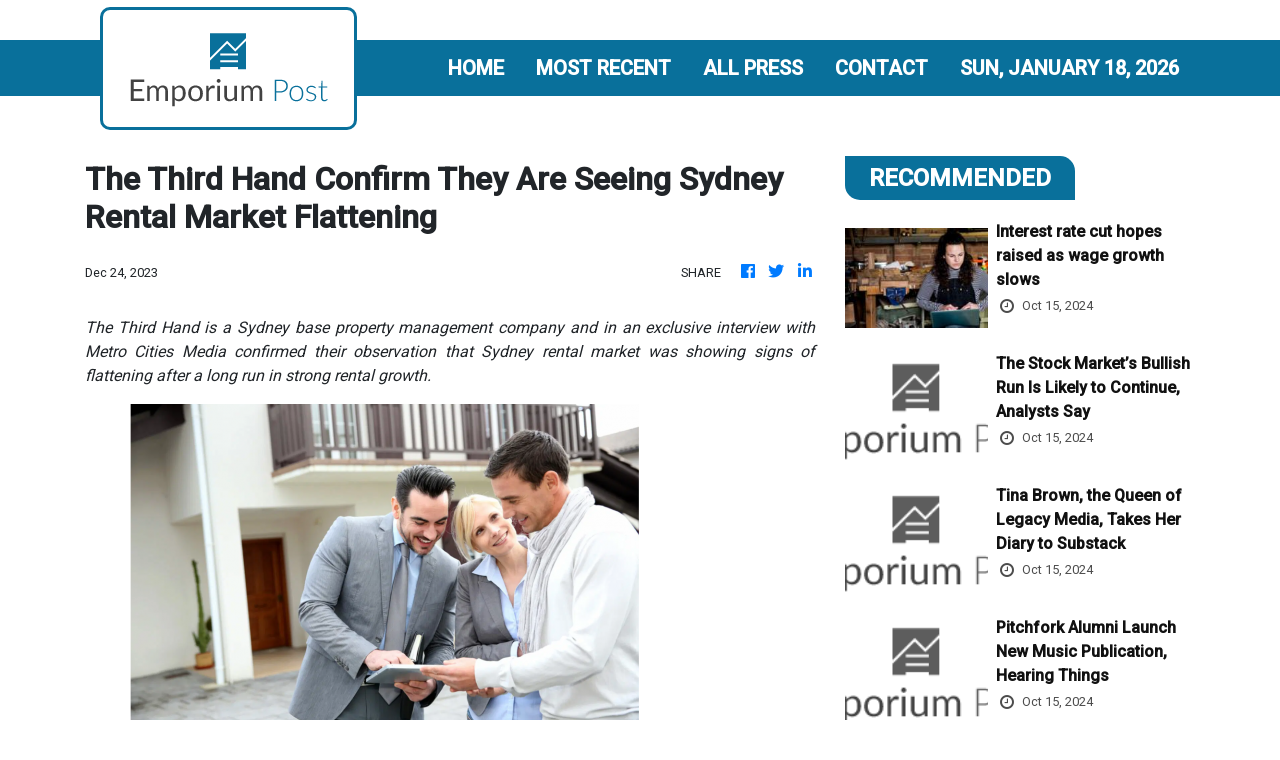

--- FILE ---
content_type: text/html
request_url: https://emporiumpost.com/news/the-third-hand-confirm-they-are-seeing-sydney-rental-market-flattening/460515
body_size: 826
content:
<!DOCTYPE html>
<html lang="en">
  <head>
    <meta charset="utf-8" />
    <title>Emporium Post - Daily Retailer & Wholesaler News</title>
    <base href="/" />
    <meta
      name="description"
      content="Keeping you updated with the ins and outs of the retail and wholesale sector as well as product and services."
    />
    <meta name="viewport" content="width=device-width, initial-scale=1" />
    <link rel="icon" type="image/x-icon" href="favicon.ico" />

    <meta property="og:title" content="Emporium Post - Daily Retailer & Wholesaler News" />
    <meta
      property="og:description"
      content="Keeping you updated with the ins and outs of the retail and wholesale sector as well as product and services."
    />
    <meta property="og:image" content="assets/img/logo.png" />
    <meta property="article:publisher" content="Emporium Post" />
    <meta property="article:author" content="Emporium Post" />
    <meta property="twitter:card" content="summary" />
    <meta property="twitter:title" content="Emporium Post - Daily Retailer & Wholesaler News" />
    <meta
      property="twitter:description"
      content="Keeping you updated with the ins and outs of the retail and wholesale sector as well as product and services."
    />
    <meta property="twitter:image" content="assets/img/logo.png" />

    <link href="https://fonts.googleapis.com/css?family=Roboto:300,400,500&display=swap" rel="stylesheet" />
    <link href="https://fonts.googleapis.com/css?family=Oleo+Script" rel="stylesheet" type="text/css" />
    <link rel="stylesheet" href="https://cdnjs.cloudflare.com/ajax/libs/font-awesome/4.7.0/css/font-awesome.min.css" />
    <!-- Global site tag (gtag.js) - Google Analytics -->
    <script async src="https://www.googletagmanager.com/gtag/js?id=UA-97456795-36"></script>
    <script>
      window.dataLayer = window.dataLayer || [];
      function gtag() {
        dataLayer.push(arguments);
      }
      gtag('js', new Date());

      gtag('config', 'UA-97456795-36');
    </script>
  <link rel="stylesheet" href="styles.57eeec8d3a5873a17a52.css"></head>
  <body>
    <app-root></app-root>
  <script src="runtime-es2015.c1b49972dd7276063f37.js" type="module"></script><script src="runtime-es5.c1b49972dd7276063f37.js" nomodule defer></script><script src="polyfills-es5.1a3c78b07cd6f16c6e9a.js" nomodule defer></script><script src="polyfills-es2015.1f913f16a2d346cc8bdc.js" type="module"></script><script src="scripts.423e8f522e7fbeeb83fa.js" defer></script><script src="main-es2015.0096c77f633b170a34c8.js" type="module"></script><script src="main-es5.0096c77f633b170a34c8.js" nomodule defer></script></body>
</html>
